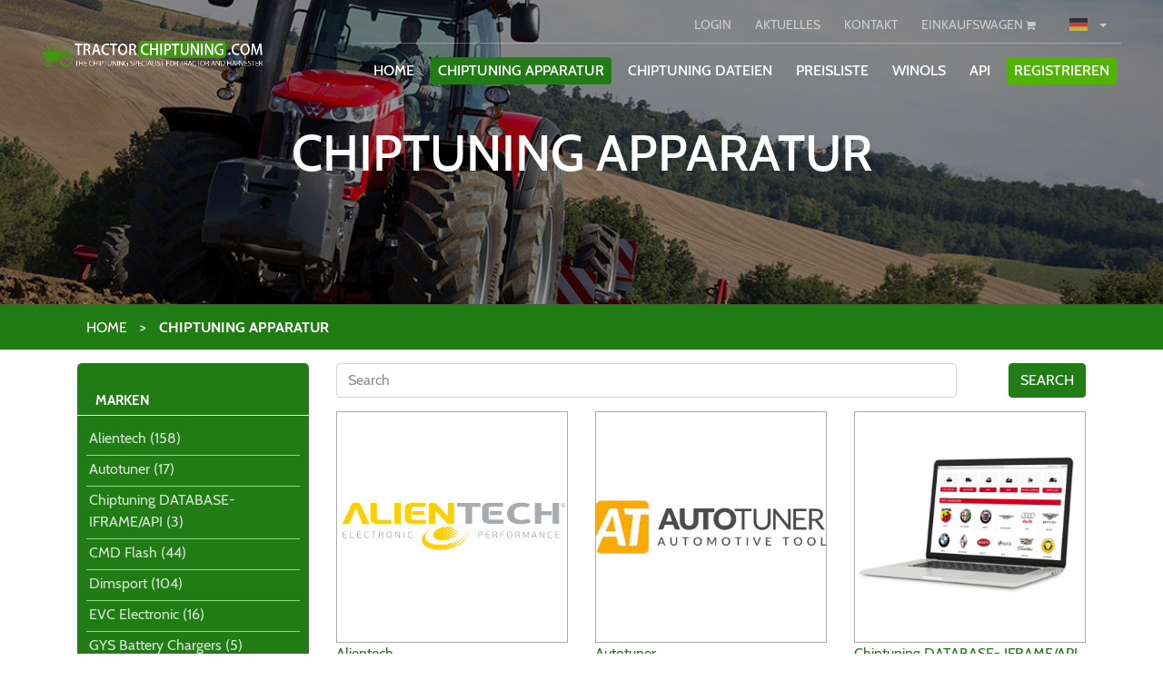

--- FILE ---
content_type: text/html; charset=UTF-8
request_url: https://tractorchiptuning.com/de/chiptuning-tools
body_size: 13251
content:
<!DOCTYPE html>
<html lang="de">
<head>
    <meta charset="utf-8">
    <meta name="viewport" content="width=device-width, initial-scale=1.0">
    <meta name="google-site-verification" content="LXCwVv88ONW3KUXCq6LkMrrcBu0NPqzT1_ZQFlJJUao" />

<!-- CSRF Token -->
    <meta name="csrf-token" content="jQO5UDFOsVg9atbxBbXHsdj5LAC1SYhNh5GbELqM">

            <meta name="description" content="Ob Sie ein Auto, einen Lieferwagen, Lastkraftwagen oder einen Traktor haben – wir haben alle erforderliche Apparatur und Software die Sie benötigen, um Ihren Motor selber zu optimieren. |">
        
        <meta name="keywords" content="Instrumente, Applikationen, Apparatur, Hilfsmittel, chiptunen, tunen, Lieferant, Mechanismen, Apparate">
        <meta name="author" content="CL Web">
    <meta http-equiv="X-UA-Compatible" content="IE=edge">  <!-- IE compatible mode IE 7,8, -->
    <meta name="yandex-verification" content="ae00f311f0eb6cae">
    <meta property="og:url" content="https://tractorchiptuning.com/de/chiptuning-tools">
    
    
    
    <link rel="apple-touch-icon" sizes="180x180" href="https://tractorchiptuning.com/_tracicons/apple-touch-icon.png">
    <link rel="icon" type="image/png" href="https://tractorchiptuning.com/_tracicons/favicon-32x32.png" sizes="32x32">
    <link rel="icon" type="image/png" href="https://tractorchiptuning.com/_tracicons/favicon-16x16.png" sizes="16x16">
    <link rel="manifest" href="https://tractorchiptuning.com/_tracicons/manifest.json">
    <link rel="mask-icon" href="https://tractorchiptuning.com/_tracicons/safari-pinned-tab.svg" color="#5bbad5">
    <link rel="shortcut icon" href="https://tractorchiptuning.com/_tracicons/favicon.ico">
    <meta name="msapplication-config" content="https://tractorchiptuning.com/_tracicons/browserconfig.xml">
    <meta name="theme-color" content="#ffffff">
            <link rel="alternate"
              href="https://tractorchiptuning.com/en/chiptuning-tools"
              hreflang="en-US"/>
            <link rel="alternate"
              href="https://tractorchiptuning.com/fr/chiptuning-tools"
              hreflang="fr-FR"/>
            <link rel="alternate"
              href="https://tractorchiptuning.com/nl/chiptuning-tools"
              hreflang="nl-NL"/>
            <link rel="alternate"
              href="https://tractorchiptuning.com/de/chiptuning-tools"
              hreflang="de-DE"/>
        <meta name="google-site-verification" content="XKb7r3x3Ejbi-Ar4AF-ypp4-WtUHmxZyFU2T-P3oYEw" />

    <!-- datalayer-->
<script>
    window.dataLayer = window.dataLayer || [];

    dataLayer.push(
        {
            funnel_flags: {
                authentication: {
                    visited_login_form: 0,
                    logged_in: 0,
                    visited_registration_form: 0,
                    registered: 0
                },
                credit_purchase: {
                    visited_buy_credits_page: 0,
                    added_credits_to_cart: 0,
                    visited_credit_payment_method_page: 0,
                    credit_purchase_complete: 0,
                },
                product_purchase: {
                    visited_product_overview: 1,
                    visited_product_page: 0,
                    added_product_to_cart: 0,
                    viewed_cart: 0,
                    viewed_cart_step_2: 0,
                    viewed_cart_step_3: 0,
                    product_purchase_complete: 0,
                },
                newsletter: {
                    subscribed_to_newsletter: 0,
                }
            }
        }
    )

    
    
            dataLayer.push({"event":"visitedProductOverview"});

            </script>
<!-- datalayer end-->

    
    <script src="https://tractorchiptuning.com/js/home.js"></script>
    <title>Chiptuning Apparatur 
        |
        Tractor Chiptuning</title>

            <script>
            (function(i,s,o,g,r,a,m){i['GoogleAnalyticsObject']=r;i[r]=i[r]||function(){   (i[r].q=i[r].q||[]).push(arguments)},i[r].l=1*new Date();a=s.createElement(o),   m=s.getElementsByTagName(o)[0];a.async=1;a.src=g;m.parentNode.insertBefore(a,m)   })(window,document,'script','https://www.google-analytics.com/analytics.js','ga');    ga('create', 'UA-79989966-9', 'auto');   ga('send', 'pageview');
        </script>
            


<!-- custom csss-->
    
    <link rel="stylesheet" type="text/css" href="https://tractorchiptuning.com/style/extraStyle.min.css?rev=1769222486"/>
    

    
    
    
    
    
    
    

    
    

    

    <style>
        .site-color-border {
            border-color: #217c16
        }

        .site-color-text {
            color: #217c16                       !important;
        }

        .btn-white:hover {
            background-color: #217c16;
        }

        a {
            color: #217c16;
        }

        a.active {
            background-color: #217c16;
        }

        .site-color {
            background-color: #217c16                       !important;
        }

        a.btn:hover {
            background-color: #217c16;
            color: white;
        }

        .widget-content ul li {
            list-style-image: url("https://tractorchiptuning.com/_trac/ul_li.png");
        }

        .btn-danger {
            background-color: #217c16;
            border-color: #217c16;
            color: #fff;
        }

        .icon-container, .head-item-content, .recent-update .recent, .widget, .navbar-toggle, .navbar-toggle .icon-bar, .navbar .active {
            border-color: #217c16;
        }

        .btn-primary:hover {
            background-color: #217c16;
            border-color: #217c16;
        }

        .header_1, .header_2, .header_3 {
            background-image: url(https://tractorchiptuning.com/_trac/1.png);
        }

        .start-img {
        



        }

        .video:not(.noAfter):after, .project-video:not(.noAfter):after {
            background-image: url("https://tractorchiptuning.com/style/play-button.png");
        }

        .steps > .title > .number {
            color: #217c16;
        }

        .help-image {
            background-image: url("https://tractorchiptuning.com/style/contact.png");
        }
        .site-color-shadow {
            box-shadow: 0 3px 3px 3px #217c16;
        }
        .site-color-border {
            border-color: #217c16 !important;
        }
        .site-color-checkbox {
            border-color: #217c16 !important;
        }
        .site-color-checkbox:checked {
            background-color: #217c16 !important;
        }
        .home-pricelist-container .pricelist-credit-overview-holder .tuning-type-holder .tuning-type-title .type-title .type-checkbox input[type="checkbox"]:checked {
            background-color: #217c16


        }

        .home-pricelist-container .pricelist-credit-overview-holder .tuning-type-dropdown-holder .tuning-type-title .type-title .type-checkbox input[type="checkbox"]:checked {
            background-color: #217c16


        }
    </style>

    
</head>
<body>

            <div class="md-hidden mobile-nav-top site-color">
    <div class="row">
        <div class="col-3">
            <a class="mobile-top-nav-item "
               href="https://tractorchiptuning.com/de/login">LOGIN</a>
        </div>
        <div id="register" class="col-3 green">
            <a class=""
               href="https://tractorchiptuning.com/de/register">REGISTRIEREN</a>
        </div>
        <div class="col-6">
            <a class=""
               href="https://tractorchiptuning.com/de/cart">
                EINKAUFSWAGEN
                <i class="fa fa-shopping-cart white-text" aria-hidden="true"></i>
            </a>

            <div class="drop_landen dropdown">
                <a class="btn btn-secondary btn-sm dropdown-toggle" type="button"
                   id="dropdownToggle"
                   data-toggle="dropdown" aria-haspopup="true" aria-expanded="false">
                    <span class='de active'></span>
                </a>
                <div class="dropdown-menu" aria-labelledby="dropdownToggle">
                                            <a class="land dropdown-item"
                           href="https://tractorchiptuning.com/en/chiptuning-tools"><span
                                    class='land-icon en'></span> <span
                                    class="land-text"> en</span>
                        </a>
                                            <a class="land dropdown-item"
                           href="https://tractorchiptuning.com/fr/chiptuning-tools"><span
                                    class='land-icon fr'></span> <span
                                    class="land-text"> fr</span>
                        </a>
                                            <a class="land dropdown-item"
                           href="https://tractorchiptuning.com/nl/chiptuning-tools"><span
                                    class='land-icon nl'></span> <span
                                    class="land-text"> nl</span>
                        </a>
                                            <a class="land dropdown-item"
                           href="https://tractorchiptuning.com/de/chiptuning-tools"><span
                                    class='land-icon de'></span> <span
                                    class="land-text"> de</span>
                        </a>
                                    </div>
            </div>
        </div>
    </div>
</div>

<div id="app" class="container-fluid  menu-container" style="padding-left:0px;padding-right: 0px;">
    <div class="navbar-holder">
        <nav class="navbar navbar-expand-lg navbar-light bg-faded navbar-custom-style bg-transparent">
            <div class="container-fluid" style="position: relative">
                <div class="col-12 col-md-3">
                    <a class="navbar-brand navbar-brand-mobile" href="https://tractorchiptuning.com/de">
                                                    <img class="logo img-fluid "
                                 src="https://tractorchiptuning.com/_trac/logo-with.png">
                                            </a>

                </div>
                <button class="navbar-toggler site-color">
                    <span class="navbar-toggler-icon"></span>
                    <span class="mobile-menu-name">MENU</span>
                </button>

                <div class="mobile-nav-toggler site-color">
                    <span class="navbar-toggler-icon"></span>
                </div>
                <div class="col-12 col-md-9">
                    <div id="navbarSupportedContent2" class="nav-bar-2">

                        <ul class="navbar-nav mr-auto" style="flex-direction: inherit; height: 50px;">
                                                            <li class="xs-hidden nav-item login-item account-item">
                                    <a class="login-button  btn btn-secondary btn-sm "
                                       href="https://tractorchiptuning.com/de/login">LOGIN</a>
                                </li>
                            
                                                        <li class="xs-hidden nav-item">
                                <a class="btn btn-secondary btn-sm "
                                   href="https://tractorchiptuning.com/de/chiptuning-news">AKTUELLES</a>
                            </li>

                            
                            <li class="xs-hidden nav-item contact-item account-item">
                                <a class="btn btn-secondary btn-sm "
                                   href="https://tractorchiptuning.com/de/contact">KONTAKT</a>
                            </li>
                            <li class="xs-hiddenavbar-brand-mobilen nav-item cart-item account-item">
                                <a class="cart-button btn btn-secondary btn-sm "
                                   href="https://tractorchiptuning.com/de/cart">
                                    EINKAUFSWAGEN <i
                                            class="fa fa-shopping-cart"
                                            aria-hidden="true"></i>
                                </a>
                            </li>
                        <!--
                            <li class="xs-hidden nav-item country-item account-item">
                                <div class="drop_landen dropdown">
                                    <a class="btn btn-secondary btn-sm dropdown-toggle" type="button"
                                       id="dropdownToggle"
                                       data-toggle="dropdown" aria-haspopup="true" aria-expanded="false">
                                        <span class='EUR active'>€</span>
                                    </a>
                                    <div class="dropdown-menu" aria-labelledby="dropdownToggle">
                                                                    <div>
                                <a class="land dropdown-item"
                                   href="https://tractorchiptuning.com/de/chiptuning-tools?currency=EUR"><span
                                                            class='land-icon €'></span> <span
                                                            class="land-text">€ - EUR</span>
                                                </a>
                                            </div>
                                                                    <div>
                                <a class="land dropdown-item"
                                   href="https://tractorchiptuning.com/de/chiptuning-tools?currency=GBP"><span
                                                            class='land-icon £'></span> <span
                                                            class="land-text">£ - GBP</span>
                                                </a>
                                            </div>
                                                                    <div>
                                <a class="land dropdown-item"
                                   href="https://tractorchiptuning.com/de/chiptuning-tools?currency=JPY"><span
                                                            class='land-icon ¥'></span> <span
                                                            class="land-text">¥ - JPY</span>
                                                </a>
                                            </div>
                                                                    <div>
                                <a class="land dropdown-item"
                                   href="https://tractorchiptuning.com/de/chiptuning-tools?currency=USD"><span
                                                            class='land-icon $'></span> <span
                                                            class="land-text">$ - USD</span>
                                                </a>
                                            </div>
                                                                    <div>
                                <a class="land dropdown-item"
                                   href="https://tractorchiptuning.com/de/chiptuning-tools?currency=HKD"><span
                                                            class='land-icon HK$'></span> <span
                                                            class="land-text">HK$ - HKD</span>
                                                </a>
                                            </div>
                                                                    <div>
                                <a class="land dropdown-item"
                                   href="https://tractorchiptuning.com/de/chiptuning-tools?currency=CAD"><span
                                                            class='land-icon $'></span> <span
                                                            class="land-text">$ - CAD</span>
                                                </a>
                                            </div>
                                                                        </div>
                            </div>
                        </li>-->
                            <li class="xs-hidden nav-item country-item account-item">
                                <div class="drop_landen dropdown">
                                    <a class="btn btn-secondary btn-sm dropdown-toggle" type="button"
                                       id="dropdownToggle"
                                       data-toggle="dropdown" aria-haspopup="true" aria-expanded="false">
                                        <span class='de active'></span>
                                    </a>
                                    <div class="dropdown-menu" aria-labelledby="dropdownToggle">
                                                                                    <div>
                                                <a class="land dropdown-item"
                                                   href="https://tractorchiptuning.com/en/chiptuning-tools"><span
                                                            class='land-icon en'></span> <span
                                                            class="land-text"> en</span>
                                                </a>
                                            </div>
                                                                                    <div>
                                                <a class="land dropdown-item"
                                                   href="https://tractorchiptuning.com/fr/chiptuning-tools"><span
                                                            class='land-icon fr'></span> <span
                                                            class="land-text"> fr</span>
                                                </a>
                                            </div>
                                                                                    <div>
                                                <a class="land dropdown-item"
                                                   href="https://tractorchiptuning.com/nl/chiptuning-tools"><span
                                                            class='land-icon nl'></span> <span
                                                            class="land-text"> nl</span>
                                                </a>
                                            </div>
                                                                                    <div>
                                                <a class="land dropdown-item"
                                                   href="https://tractorchiptuning.com/de/chiptuning-tools"><span
                                                            class='land-icon de'></span> <span
                                                            class="land-text"> de</span>
                                                </a>
                                            </div>
                                                                            </div>
                                </div>
                            </li>
                        </ul>
                    </div>
                    <div class="collapse navbar-collapse nav-bar-1" id="navbarSupportedContent">

                        <ul class="navbar-nav mr-auto">
                            <li class="nav-item ">
                                <div class="nav-item-content">
                                    
                                    <a class="nav-link btn-xs btn "
                                       href="https://tractorchiptuning.com/de">HOME</a>
                                </div>
                            </li>
                            <li class="nav-item">
                                <div class="nav-item-content">
                                    
                                    <a class="nav-link btn-xs btn  btn-danger "
                                       href="https://tractorchiptuning.com/de/chiptuning-tools">CHIPTUNING APPARATUR</a>
                                </div>
                            </li>
                            <li class="nav-item">
                                <div class="nav-item-content">
                                    
                                    <a class="nav-link btn-xs btn "
                                       href="https://tractorchiptuning.com/de/chiptuning-files">CHIPTUNING DATEIEN</a>
                                </div>
                            </li>
                                                            <li class="nav-item">
                                    <div class="nav-item-content">
                                        
                                        <a class="nav-link btn-xs btn "
                                           href="https://tractorchiptuning.com/de/pricelist"> Preisliste </a>
                                    </div>
                                </li>
                                                        <li class="nav-item">
                                <div class="nav-item-content">
                                    
                                    <a class="nav-link btn-xs btn "
                                       href="https://tractorchiptuning.com/de/winols"> WinOLS</a>
                                </div>
                            </li>
                            <li class="nav-item">
                                <div class="nav-item-content">
                                    
                                    <a class="nav-link btn-xs btn "
                                       href="https://tractorchiptuning.com/de/api">API</a>
                                </div>
                            </li>
                                                                                        <li class="nav-item account-item register-item">
                                    <div class="nav-item-content">
                                        
                                        <a class="nav-link btn-xs btn btn-success"
                                           href="https://tractorchiptuning.com/de/register">REGISTRIEREN</a>
                                    </div>
                                </li>
                                                        <li class="nav-icon user-icon" style="display: none">
                                <a class="icon-link" href="https://tractorchiptuning.com/de/login">
                                    <i class="fa fa-user"></i>
                                </a>
                            </li>
                            <li class="nav-icon cart-icon  "
                                style="display: none;">
                                                                <a class="icon-link" href="https://tractorchiptuning.com/de/cart">
                                    <i class="fa fa-shopping-cart"></i>
                                </a>
                            </li>
                        <!--<li class="nav-icon xs-hidden nav-item country-item account-item" style="display: none;">
                                <div class="drop_landen dropdown">
                                    <a class="btn btn-secondary btn-sm dropdown-toggle" type="button"
                                       id="dropdownToggle"
                                       data-toggle="dropdown" aria-haspopup="true" aria-expanded="false">
                                        <span class='EUR active'>€</span>
                                    </a>
                                    <div class="dropdown-menu" aria-labelledby="dropdownToggle">
                                        
                            <div>
                                <a class="land dropdown-item"
                                   href="https://tractorchiptuning.com/de/chiptuning-tools?currency=EUR"><span
                                                            class='land-icon €'></span> <span
                                                            class="land-text"> €</span>
                                                </a>
                                            </div>
                                        
                            <div>
                                <a class="land dropdown-item"
                                   href="https://tractorchiptuning.com/de/chiptuning-tools?currency=GBP"><span
                                                            class='land-icon £'></span> <span
                                                            class="land-text"> £</span>
                                                </a>
                                            </div>
                                        
                            <div>
                                <a class="land dropdown-item"
                                   href="https://tractorchiptuning.com/de/chiptuning-tools?currency=JPY"><span
                                                            class='land-icon ¥'></span> <span
                                                            class="land-text"> ¥</span>
                                                </a>
                                            </div>
                                        
                            <div>
                                <a class="land dropdown-item"
                                   href="https://tractorchiptuning.com/de/chiptuning-tools?currency=USD"><span
                                                            class='land-icon $'></span> <span
                                                            class="land-text"> $</span>
                                                </a>
                                            </div>
                                        
                            <div>
                                <a class="land dropdown-item"
                                   href="https://tractorchiptuning.com/de/chiptuning-tools?currency=HKD"><span
                                                            class='land-icon HK$'></span> <span
                                                            class="land-text"> HK$</span>
                                                </a>
                                            </div>
                                        
                            <div>
                                <a class="land dropdown-item"
                                   href="https://tractorchiptuning.com/de/chiptuning-tools?currency=CAD"><span
                                                            class='land-icon $'></span> <span
                                                            class="land-text"> $</span>
                                                </a>
                                            </div>
                                                                        </div>
                            </div>
                        </li>
-->
                            <li class="nav-icon xs-hidden nav-item country-item account-item" style="display: none;">
                                <div class="drop_landen dropdown">
                                    <a class="btn btn-secondary btn-sm dropdown-toggle" type="button"
                                       id="dropdownToggle"
                                       data-toggle="dropdown" aria-haspopup="true" aria-expanded="false">
                                        <span class='de active'></span>
                                    </a>
                                    <div class="dropdown-menu" aria-labelledby="dropdownToggle">
                                                                                    <div>
                                                <a class="land dropdown-item"
                                                   href="https://tractorchiptuning.com/en/chiptuning-tools"><span
                                                            class='land-icon en'></span> <span
                                                            class="land-text"> en</span>
                                                </a>
                                            </div>
                                                                                    <div>
                                                <a class="land dropdown-item"
                                                   href="https://tractorchiptuning.com/fr/chiptuning-tools"><span
                                                            class='land-icon fr'></span> <span
                                                            class="land-text"> fr</span>
                                                </a>
                                            </div>
                                                                                    <div>
                                                <a class="land dropdown-item"
                                                   href="https://tractorchiptuning.com/nl/chiptuning-tools"><span
                                                            class='land-icon nl'></span> <span
                                                            class="land-text"> nl</span>
                                                </a>
                                            </div>
                                                                                    <div>
                                                <a class="land dropdown-item"
                                                   href="https://tractorchiptuning.com/de/chiptuning-tools"><span
                                                            class='land-icon de'></span> <span
                                                            class="land-text"> de</span>
                                                </a>
                                            </div>
                                                                            </div>
                                </div>
                            </li>
                        </ul>
                    </div>
                </div>
            </div>
        </nav>

    </div>
</div>

    <div class="start-img-holder">
        <div class="start-img "
              style="max-height: 350px;" >

            <div class="tmp-img" id="tmp-img"
                 style="position: relative; width: 100vw;  max-height: 350px; ">
                <div class="d-block img-fluid static-slider-img  "
                     style="background-image: url('https://tractorchiptuning.com/_trac/1.png');
                             height:780px;
                             width: 100vw;
                                                  max-height: 350px;
                                                  "></div>
                <div class="tmp-overlay" style=" position: absolute;
                        top: 0;
                        left: 0;
                        right:0;
                        bottom:0;
                        display: block;
                                                        max-height: 350px;
                "></div>
            </div>

            <div class="home-slider" style="width: 0;">

            </div>

            <!-- Remove CSS when the video is added. -->
            <div class="header-info  container"
                 style="  text-align: center;  display: none">
                <div class="row">
                                                <div class="  col-12">
                                    
                                                                            <h1 class="page-title d-lg-block">CHIPTUNING APPARATUR </h1>
                                                                                                        </div>
                                <!-- Uncomment when the video is added -->
                                                        </div>
                </div>
            </div>
            <div class="blackOverlay ">
            </div>
                            <div class="sliderOverlay">
                </div>
                    </div>
    </div>
    <script>
    var slider = $('.home-slider'),
        mobile = window.innerWidth < 500,
        url = "https://tractorchiptuning.com/de/home_slider",
        switchType = mobile,
        route = "product.index",
        tmpImg = $('.tmp-img'),
        loaded = 0,
        routeName = 'product.index';
    // console.log(route);
    //
    function infoHeight() {
        var headerInfo = $('.header-info'),
            height = $(window).height(),
            searchHeight = $('.search-repeat').height(),
            calculatedHeight = 0;

        if (($(window).width() > 486) && ($(window).width() < 586)) {
            calculatedHeight = 400;
//$('h3').html($(window).width());
        } else if (($(window).width() > 586) && ($(window).width() < 750)) {
            calculatedHeight = 450;
// $('h3').html($(window).width());
        } else if (($(window).width() > 750) && ($(window).width() < 850)) {
            calculatedHeight = 560;
// $('h3').html($(window).width());
        } else if ($(window).width() > 486) {
            calculatedHeight = height - searchHeight;
            if ($(window).width() < 996) {
                calculatedHeight = calculatedHeight + searchHeight - 140;
            }
            if ($(window).height() > 1050) {
                calculatedHeight = 600;
            }
            if ($(window).height() < 710) {
                calculatedHeight = 600;
            }
        } else {
            calculatedHeight = 350
        }
        if ($(window).width() < 996) {
            if (loaded === 0) {
                $(headerInfo).css('margin-top', -calculatedHeight - 730);
                $(headerInfo).delay(1500).fadeIn(400);
            } else {
                $(headerInfo).css('margin-top', -calculatedHeight + 50);
            }
        } else {
            if (routeName == 'home') {
                if (loaded === 0) {
                    $(headerInfo).css('margin-top', -calculatedHeight - 581);
                    $(headerInfo).delay(1500).fadeIn(400);
                } else {
                    $(headerInfo).css('margin-top', -calculatedHeight + 200);
                }
            } else {
                $(headerInfo).css('margin-top', 0);
                $(headerInfo).css('display', 'block');
            }
        }

    }


    infoHeight();

    $.ajaxSetup({
        headers: {
            'X-CSRF-TOKEN': $('meta[name="csrf-token"]').attr('content')
        }
    });

    $(document).ready(function () {
        $(window).resize(function () {
            homeSlider();
            infoHeight();
        });
        homeSlider();
    });


    function homeSlider() {
        mobile = window.innerWidth < 500;

        if (mobile === switchType) {
            switchType = !switchType;
            posting = $.post(url, {
                mobile: mobile
            });
            posting.done(function (data) {

                slider.html(data);

            });

        }

        if (mobile === false) {
            $('#carouselControls').carousel();
            $('.carousel').on('slide.bs.carousel', function () {
                $(this).carousel('pause');
                slider.css('width', '100vw');
                $(tmpImg).css('display', 'none');
                $(this).carousel('cycle');
                infoHeight();
            });
            $('.carousel').on('slide.bs.carousel', function () {
                loaded = 1;
                infoHeight();
            });
        } else {

            if ($(window).width() >= 488) {
                $('.header-info').css('margin-top', -730);
            } else if ($(window).width() < 488) {
                $('.header-info').css('margin-top', -350 - 730);
            } else if ($(window).width() < 486) {
                $('.header-info').css('margin-top', -350 - 730);
            }

        }

    }
</script>
    
    <div class="container" style='padding-top:0px;'>
        <div class='clear'></div>

        <!-- Main component for a primary error messages -->
                    </div>


    <div class="container-fluid site-color product-breadcrumbs search-repeat">
        <div class="breadcrumbs container">
    <a class="bread" href="https://tractorchiptuning.com"> HOME </a>
                        > <a class="bread site-color-text bold" title="Chiptuning Apparatur" href='https://tractorchiptuning.com/de/chiptuning-tools'>CHIPTUNING APPARATUR</a>
                <hr>
</div>    </div>

    <div class='clear' style='height:15px;'></div>

    <div class='default-container'>
        <div class="container container-products">


            <div class='row'>

                <div class="col-sm-4 col-lg-3 white-text products-menu">
    <div class="site-color white-text">
        
        <form method="GET" action="https://tractorchiptuning.com/de/chiptuning-tools-result" accept-charset="UTF-8" class="filtersearch_form">

                
    <!-- main -->
        <div class="title">
                                                Marken
                                        <i class="fa fa-plus" data-cat="brand"></i>
        </div>
        <div class="product-title-border">
        </div>
        <ul class="brand">
                                                <li>
                        <a class="white-text" href="https://tractorchiptuning.com/de/chiptuning-tools/alientech"
                           title="Alientech CHIPTUNING APPARATUR ">Alientech
                            (158)</a>
                    </li>
                    <div class="border-bottom">
                    </div>
                                                                <li>
                        <a class="white-text" href="https://tractorchiptuning.com/de/chiptuning-tools/autotuner"
                           title="Autotuner CHIPTUNING APPARATUR ">Autotuner
                            (17)</a>
                    </li>
                    <div class="border-bottom">
                    </div>
                                                                <li>
                        <a class="white-text" href="https://tractorchiptuning.com/de/chiptuning-tools/chiptuning-database---iframe-api"
                           title="Chiptuning DATABASE-  IFRAME/API CHIPTUNING APPARATUR ">Chiptuning DATABASE-  IFRAME/API
                            (3)</a>
                    </li>
                    <div class="border-bottom">
                    </div>
                                                                <li>
                        <a class="white-text" href="https://tractorchiptuning.com/de/chiptuning-tools/cmd-flash"
                           title="CMD Flash CHIPTUNING APPARATUR ">CMD Flash
                            (44)</a>
                    </li>
                    <div class="border-bottom">
                    </div>
                                                                <li>
                        <a class="white-text" href="https://tractorchiptuning.com/de/chiptuning-tools/dimsport"
                           title="Dimsport CHIPTUNING APPARATUR ">Dimsport
                            (104)</a>
                    </li>
                    <div class="border-bottom">
                    </div>
                                                                <li>
                        <a class="white-text" href="https://tractorchiptuning.com/de/chiptuning-tools/evc-electronic"
                           title="EVC Electronic  CHIPTUNING APPARATUR ">EVC Electronic 
                            (16)</a>
                    </li>
                    <div class="border-bottom">
                    </div>
                                                                <li>
                        <a class="white-text" href="https://tractorchiptuning.com/de/chiptuning-tools/gys-battery-chargers"
                           title="GYS Battery Chargers CHIPTUNING APPARATUR ">GYS Battery Chargers
                            (5)</a>
                    </li>
                    <div class="border-bottom">
                    </div>
                                                                <li>
                        <a class="white-text" href="https://tractorchiptuning.com/de/chiptuning-tools/magic-motorsport"
                           title="Magic Motorsport CHIPTUNING APPARATUR ">Magic Motorsport
                            (83)</a>
                    </li>
                    <div class="border-bottom">
                    </div>
                                    </ul>

                                                        <div class="title">Produkte <i class="fa fa-plus"
                                                                            data-cat="type"></i></div>
                    <div class="product-title-border">
                    </div>
                    <ul class="type">
                                                                                                                                                <li>
                                        <input class="filtersearch" name="filters[type][]" type="checkbox" value="17">
                                        <span class="white-text filters-name filters-name-17">Slave Tools
                                            (10)
                                        </span>
                                    </li>
                                    <div class="border-bottom">
                                    </div>
                                                                                                                                <li>
                                        <input class="filtersearch" name="filters[type][]" type="checkbox" value="16">
                                        <span class="white-text filters-name filters-name-16">Master Tools
                                            (9)
                                        </span>
                                    </li>
                                    <div class="border-bottom">
                                    </div>
                                                                                                                                <li>
                                        <input class="filtersearch" name="filters[type][]" type="checkbox" value="5">
                                        <span class="white-text filters-name filters-name-5">Accessories
                                            (59)
                                        </span>
                                    </li>
                                    <div class="border-bottom">
                                    </div>
                                                                                                                                <li>
                                        <input class="filtersearch" name="filters[type][]" type="checkbox" value="8">
                                        <span class="white-text filters-name filters-name-8">Adapters
                                            (110)
                                        </span>
                                    </li>
                                    <div class="border-bottom">
                                    </div>
                                                                                                                                                                                            <li>
                                        <input class="filtersearch" name="filters[type][]" type="checkbox" value="7">
                                        <span class="white-text filters-name filters-name-7">Cables
                                            (58)
                                        </span>
                                    </li>
                                    <div class="border-bottom">
                                    </div>
                                                                                                                                <li>
                                        <input class="filtersearch" name="filters[type][]" type="checkbox" value="9">
                                        <span class="white-text filters-name filters-name-9">Cables - Bike
                                            (15)
                                        </span>
                                    </li>
                                    <div class="border-bottom">
                                    </div>
                                                                                                                                <li>
                                        <input class="filtersearch" name="filters[type][]" type="checkbox" value="10">
                                        <span class="white-text filters-name filters-name-10">Cables - Car
                                            (32)
                                        </span>
                                    </li>
                                    <div class="border-bottom">
                                    </div>
                                                                                                                                <li>
                                        <input class="filtersearch" name="filters[type][]" type="checkbox" value="11">
                                        <span class="white-text filters-name filters-name-11">Cables - Tractor
                                            (28)
                                        </span>
                                    </li>
                                    <div class="border-bottom">
                                    </div>
                                                                                                                                <li>
                                        <input class="filtersearch" name="filters[type][]" type="checkbox" value="12">
                                        <span class="white-text filters-name filters-name-12">Cables - Truck
                                            (38)
                                        </span>
                                    </li>
                                    <div class="border-bottom">
                                    </div>
                                                                                                                                <li>
                                        <input class="filtersearch" name="filters[type][]" type="checkbox" value="19">
                                        <span class="white-text filters-name filters-name-19">Protocol Master
                                            (8)
                                        </span>
                                    </li>
                                    <div class="border-bottom">
                                    </div>
                                                                                                                                <li>
                                        <input class="filtersearch" name="filters[type][]" type="checkbox" value="18">
                                        <span class="white-text filters-name filters-name-18">Protocol Slave
                                            (7)
                                        </span>
                                    </li>
                                    <div class="border-bottom">
                                    </div>
                                                                                                                                <li>
                                        <input class="filtersearch" name="filters[type][]" type="checkbox" value="6">
                                        <span class="white-text filters-name filters-name-6">Services and fees
                                            (41)
                                        </span>
                                    </li>
                                    <div class="border-bottom">
                                    </div>
                                                                                                                                <li>
                                        <input class="filtersearch" name="filters[type][]" type="checkbox" value="14">
                                        <span class="white-text filters-name filters-name-14">Tool Plug-ins
                                            (13)
                                        </span>
                                    </li>
                                    <div class="border-bottom">
                                    </div>
                                                                                                                                <li>
                                        <input class="filtersearch" name="filters[type][]" type="checkbox" value="22">
                                        <span class="white-text filters-name filters-name-22">Yearly subscription fees
                                            (13)
                                        </span>
                                    </li>
                                    <div class="border-bottom">
                                    </div>
                                                                                </ul>
                                <div class="mobile-sort">
                    <div class="title xs-hidden"> Reihenfolge </div>
                    <ul>
                        <li style="border-bottom: 0px;">
                            <select class=" filtersearch form-control selectbox" name="filters[order]"><option value="price_asc">Preis A-Z</option><option value="price_desc">Preis Z-A</option><option value="name_asc">Name A-Z</option><option value="name_desc">Name A-Z</option></select>
                        </li>
                    </ul>
                </div>
                            </form>
        </div>
    </div>

                <div class="col-md-8 col-lg-9 results">
                                            <div class="row">
    <div class="col-10">
        <input placeholder="Search" class="form-control" name="search" type="text">
    </div>
    <div class="col-2">
        <input class="btn btn-danger pull-right" type="submit" value="Search">
    </div>
</div>
<div class="row">
            <div class="col-md-4 col-xs-12 brand_show">
            <a href='https://tractorchiptuning.com/de/chiptuning-tools/alientech' id="alientech">
                <div class="block">
                  <!--https://tractorchiptuning.com/de/image/brands/20211125_alientech.jpg-->
                    <div style="background-position: center; max-width:100%;height:100%;background-repeat: no-repeat; background-size: contain;display:block;
                            background-image:url('https://tuning-file-storage.fra1.digitaloceanspaces.com/FILES/brands/20211125_alientech.jpg?X-Amz-Content-Sha256=UNSIGNED-PAYLOAD&amp;X-Amz-Algorithm=AWS4-HMAC-SHA256&amp;X-Amz-Credential=JNCVUUFFBED5HJ2HTQXH%2F20260124%2Ffra1%2Fs3%2Faws4_request&amp;X-Amz-Date=20260124T024126Z&amp;X-Amz-SignedHeaders=host&amp;X-Amz-Expires=518400&amp;X-Amz-Signature=b2939a8260e057479ddc61c7127dade491bd0e5799a6234d470952cc1b888c78');"></div>
                </div>
                <span class="xs-hidden">Alientech</span>
            </a>
            <div class="border-bottom"></div>
        </div>
            <div class="col-md-4 col-xs-12 brand_show">
            <a href='https://tractorchiptuning.com/de/chiptuning-tools/autotuner' id="autotuner">
                <div class="block">
                  <!--https://tractorchiptuning.com/de/image/brands/20220209_20211125_autotuner.jpg-->
                    <div style="background-position: center; max-width:100%;height:100%;background-repeat: no-repeat; background-size: contain;display:block;
                            background-image:url('https://tuning-file-storage.fra1.digitaloceanspaces.com/FILES/brands/20220209_20211125_autotuner.jpg?X-Amz-Content-Sha256=UNSIGNED-PAYLOAD&amp;X-Amz-Algorithm=AWS4-HMAC-SHA256&amp;X-Amz-Credential=JNCVUUFFBED5HJ2HTQXH%2F20260124%2Ffra1%2Fs3%2Faws4_request&amp;X-Amz-Date=20260124T024126Z&amp;X-Amz-SignedHeaders=host&amp;X-Amz-Expires=518400&amp;X-Amz-Signature=87fe09ed1e1108ddffe15606a00cef06941ed090446034d48ceb81378c6fe84c');"></div>
                </div>
                <span class="xs-hidden">Autotuner</span>
            </a>
            <div class="border-bottom"></div>
        </div>
            <div class="col-md-4 col-xs-12 brand_show">
            <a href='https://tractorchiptuning.com/de/chiptuning-tools/chiptuning-database---iframe-api' id="chiptuning-database---iframe-api">
                <div class="block">
                  <!--https://tractorchiptuning.com/de/image/brands/20200401_Laptop.png-->
                    <div style="background-position: center; max-width:100%;height:100%;background-repeat: no-repeat; background-size: contain;display:block;
                            background-image:url('https://tuning-file-storage.fra1.digitaloceanspaces.com/FILES/brands/20200401_Laptop.png?X-Amz-Content-Sha256=UNSIGNED-PAYLOAD&amp;X-Amz-Algorithm=AWS4-HMAC-SHA256&amp;X-Amz-Credential=JNCVUUFFBED5HJ2HTQXH%2F20260124%2Ffra1%2Fs3%2Faws4_request&amp;X-Amz-Date=20260124T024126Z&amp;X-Amz-SignedHeaders=host&amp;X-Amz-Expires=518400&amp;X-Amz-Signature=b990610a3060c362d196cdb3cb3c97f804d340a462162e60d2766776405da8cc');"></div>
                </div>
                <span class="xs-hidden">Chiptuning DATABASE-  IFRAME/API</span>
            </a>
            <div class="border-bottom"></div>
        </div>
            <div class="col-md-4 col-xs-12 brand_show">
            <a href='https://tractorchiptuning.com/de/chiptuning-tools/cmd-flash' id="cmd-flash">
                <div class="block">
                  <!--https://tractorchiptuning.com/de/image/brands/CMD.png-->
                    <div style="background-position: center; max-width:100%;height:100%;background-repeat: no-repeat; background-size: contain;display:block;
                            background-image:url('https://tuning-file-storage.fra1.digitaloceanspaces.com/FILES/brands/CMD.png?X-Amz-Content-Sha256=UNSIGNED-PAYLOAD&amp;X-Amz-Algorithm=AWS4-HMAC-SHA256&amp;X-Amz-Credential=JNCVUUFFBED5HJ2HTQXH%2F20260124%2Ffra1%2Fs3%2Faws4_request&amp;X-Amz-Date=20260124T024126Z&amp;X-Amz-SignedHeaders=host&amp;X-Amz-Expires=518400&amp;X-Amz-Signature=5d58e553ebfc335420067a89db07e78597dd36c04f40872cf1a9ff83dbe11ee9');"></div>
                </div>
                <span class="xs-hidden">CMD Flash</span>
            </a>
            <div class="border-bottom"></div>
        </div>
            <div class="col-md-4 col-xs-12 brand_show">
            <a href='https://tractorchiptuning.com/de/chiptuning-tools/dimsport' id="dimsport">
                <div class="block">
                  <!--https://tractorchiptuning.com/de/image/brands/20211125_Dimsport.jpg-->
                    <div style="background-position: center; max-width:100%;height:100%;background-repeat: no-repeat; background-size: contain;display:block;
                            background-image:url('https://tuning-file-storage.fra1.digitaloceanspaces.com/FILES/brands/20211125_Dimsport.jpg?X-Amz-Content-Sha256=UNSIGNED-PAYLOAD&amp;X-Amz-Algorithm=AWS4-HMAC-SHA256&amp;X-Amz-Credential=JNCVUUFFBED5HJ2HTQXH%2F20260124%2Ffra1%2Fs3%2Faws4_request&amp;X-Amz-Date=20260124T024126Z&amp;X-Amz-SignedHeaders=host&amp;X-Amz-Expires=518400&amp;X-Amz-Signature=f494fc906caf52d509c9a684e652ebc2212b7493a058494e75f7314b1e6bc6c8');"></div>
                </div>
                <span class="xs-hidden">Dimsport</span>
            </a>
            <div class="border-bottom"></div>
        </div>
            <div class="col-md-4 col-xs-12 brand_show">
            <a href='https://tractorchiptuning.com/de/chiptuning-tools/evc-electronic' id="evc-electronic">
                <div class="block">
                  <!--https://tractorchiptuning.com/de/image/brands/EVCtje.png-->
                    <div style="background-position: center; max-width:100%;height:100%;background-repeat: no-repeat; background-size: contain;display:block;
                            background-image:url('https://tuning-file-storage.fra1.digitaloceanspaces.com/FILES/brands/EVCtje.png?X-Amz-Content-Sha256=UNSIGNED-PAYLOAD&amp;X-Amz-Algorithm=AWS4-HMAC-SHA256&amp;X-Amz-Credential=JNCVUUFFBED5HJ2HTQXH%2F20260124%2Ffra1%2Fs3%2Faws4_request&amp;X-Amz-Date=20260124T024126Z&amp;X-Amz-SignedHeaders=host&amp;X-Amz-Expires=518400&amp;X-Amz-Signature=6124db07ccb0ae143963d278642c844cba67b495acae89717c44dcaf4e701d31');"></div>
                </div>
                <span class="xs-hidden">EVC Electronic </span>
            </a>
            <div class="border-bottom"></div>
        </div>
            <div class="col-md-4 col-xs-12 brand_show">
            <a href='https://tractorchiptuning.com/de/chiptuning-tools/gys-battery-chargers' id="gys-battery-chargers">
                <div class="block">
                  <!--https://tractorchiptuning.com/de/image/brands/20201123_GYS_logoColor_b_g.png-->
                    <div style="background-position: center; max-width:100%;height:100%;background-repeat: no-repeat; background-size: contain;display:block;
                            background-image:url('https://tuning-file-storage.fra1.digitaloceanspaces.com/FILES/brands/20201123_GYS_logoColor_b_g.png?X-Amz-Content-Sha256=UNSIGNED-PAYLOAD&amp;X-Amz-Algorithm=AWS4-HMAC-SHA256&amp;X-Amz-Credential=JNCVUUFFBED5HJ2HTQXH%2F20260124%2Ffra1%2Fs3%2Faws4_request&amp;X-Amz-Date=20260124T024126Z&amp;X-Amz-SignedHeaders=host&amp;X-Amz-Expires=518400&amp;X-Amz-Signature=22637fd459415f1c39eb916830f9d16356da314c6c25c402a73a06d0ba01fa5b');"></div>
                </div>
                <span class="xs-hidden">GYS Battery Chargers</span>
            </a>
            <div class="border-bottom"></div>
        </div>
            <div class="col-md-4 col-xs-12 brand_show">
            <a href='https://tractorchiptuning.com/de/chiptuning-tools/magic-motorsport' id="magic-motorsport">
                <div class="block">
                  <!--https://tractorchiptuning.com/de/image/brands/20211125_Magic_Motorsport.jpg-->
                    <div style="background-position: center; max-width:100%;height:100%;background-repeat: no-repeat; background-size: contain;display:block;
                            background-image:url('https://tuning-file-storage.fra1.digitaloceanspaces.com/FILES/brands/20211125_Magic_Motorsport.jpg?X-Amz-Content-Sha256=UNSIGNED-PAYLOAD&amp;X-Amz-Algorithm=AWS4-HMAC-SHA256&amp;X-Amz-Credential=JNCVUUFFBED5HJ2HTQXH%2F20260124%2Ffra1%2Fs3%2Faws4_request&amp;X-Amz-Date=20260124T024126Z&amp;X-Amz-SignedHeaders=host&amp;X-Amz-Expires=518400&amp;X-Amz-Signature=183b4e4830e7974d6e44e7fa2816fadd1187fe1921a4143f1af10cfa2c52c888');"></div>
                </div>
                <span class="xs-hidden">Magic Motorsport</span>
            </a>
            <div class="border-bottom"></div>
        </div>
    </div>

                                    </div>

                <div class='clear'></div>
                <div class="col-md-12 chiptuning-tools-text">
                                            <p>Ob Sie einen Traktor, Bagger, M&auml;hdrescher oder ein anderes Landwirtschaftsfahrzeug haben &ndash; wir haben alle erforderliche Apparatur und Software die Sie ben&ouml;tigen, um Ihren Motor selber zu optimieren.&nbsp;<br />
Mit dieser Apparatur k&ouml;nnen Sie die Original-ECU-Datei Ihres Traktors kopieren und auf unsere Website hochladen. Sobald wir Ihre Datei optimiert haben, k&ouml;nnen Sie diese wieder auf Ihren Traktor herunterladen &ndash; ein einfaches und schnelles Verfahren.&nbsp;</p>

<p>Wir verkaufen Apparatur von Alientech, DIMsport und CMD, unterst&uuml;tzen aber viele andere ECU-Chiptuning Aparatur und Software. &nbsp;<br />
&bull;&nbsp;&nbsp; &nbsp;Sollten Sie Fragen &uuml;ber unsere &nbsp;Traktor Chiptuning Apparatur haben, so nehmen bitte &uuml;ber <a href="/cdn-cgi/l/email-protection#f79e999198b783859694839885949f9e878382999e9990d994989a"><span class="__cf_email__" data-cfemail="84edeae2ebc4f0f6e5e7f0ebf6e7ecedf4f0f1eaedeae3aae7ebe9">[email&#160;protected]</span></a>&nbsp;Kontakt mit uns auf. Wir beraten Sie gern!</p>

                                    </div>
            </div>
        </div>
    </div>
    <div class="container-fluid site-color">
        <div class="register-container container">
		<h2>Möchten Sie unseren Newsletter empfangen? <b>Bleiben Sie auf dem Laufenden!</b></h2>
	<span>
	Erhalten Sie die neuesten Updates, Sonderangebote, Angebote und exklusiven Dateien.
	</span>

	<form method="POST" action="https://tractorchiptuning.com/de/subscribe/news/email" accept-charset="UTF-8" class="form-inline news-register-form row"><input name="_token" type="hidden" value="jQO5UDFOsVg9atbxBbXHsdj5LAC1SYhNh5GbELqM">
	<div class="col-md-3">
		<label class="sr-only" for="inlineFormInput">Name</label>
		<input placeholder="Ihr Name *" class="form-control" style="width:100%;margin-top:5px;" name="name" type="text">
	</div>
		<div class="col-md-3">
		<label class="sr-only" for="inlineFormInput">E-Mail-Adresse</label>
					<input placeholder="Ihre E-Mail-Adresse *" class="form-control" style="width:100%;margin-top:5px;" name="email" type="text">

			</div>
	<div class="col-md-3">
					<input class="btn btn-secondary" style="width:100%;margin-top:5px;" type="submit" value="REGISTRIEREN SIE SICH JETZT">
			</div>
	</form>
</div>    </div>

    <div class="car">
        <div class="container-fluid">
            <div class="step-container recent-container" >
    <div class="container mx-auto">
        <div class="col-md-12">
            <h2>
                Kürzlich
                <span class="site-color-text">
                    Bestellt
                </span>
            </h2>

            <h3 class="center-text explanation">
                Die folgenden Chiptuning Dateien wurden kürzlich heruntergeladen
            </h3>

            <br>
        </div>

        <div class='row recent-update'>
                                                <div class='col-sm-4 '>
                        <div class='recent'>
                            <b>Nur Optionen Landwirtschaft</b>

                            <br/>

                            Fendt -

                            <a href="https://tractorchiptuning.com/de/chiptuning-files/fendt/313-vario/fendt-313-vario-135-135hp">FENDT 313 VARIO 135 135HP</a><br/>

                            Geliefert am
                                                            23-01-2026
                                                    </div>
                    </div>
                                                                <div class='col-sm-4 '>
                        <div class='recent'>
                            <b>Nur Optionen Landwirtschaft</b>

                            <br/>

                            Fendt -

                            <a href="https://tractorchiptuning.com/de/chiptuning-files/fendt/828/fendt-828-280-280hp">FENDT 828 280 280HP</a><br/>

                            Geliefert am
                                                            23-01-2026
                                                    </div>
                    </div>
                                                                <div class='col-sm-4 '>
                        <div class='recent'>
                            <b>Landwirtschaft tuning (Stufe 1)</b>

                            <br/>

                            Case IH -

                            <a href="https://tractorchiptuning.com/de/chiptuning-files/case-ih/steiger-500-quadtrac/steiger-500-quadtrac-12-9l-500hp">STEIGER 500 Quadtrac 12.9L 500HP</a><br/>

                            Geliefert am
                                                            23-01-2026
                                                    </div>
                    </div>
                                                                <div class='col-sm-4  d-none d-sm-block '>
                        <div class='recent'>
                            <b>Nur Optionen Landwirtschaft</b>

                            <br/>

                            Fendt -

                            <a href="https://tractorchiptuning.com/de/chiptuning-files/fendt/716-vario/fendt-716-vario-6-1-cr-167hp">FENDT 716 VARIO 6.1 CR 167HP</a><br/>

                            Geliefert am
                                                            23-01-2026
                                                    </div>
                    </div>
                                                                <div class='col-sm-4  d-none d-sm-block '>
                        <div class='recent'>
                            <b>Landwirtschaft tuning (Stufe 1)</b>

                            <br/>

                            Case IH -

                            <a href="https://tractorchiptuning.com/de/chiptuning-files/case-ih/puma-cvx-cvx-ep-240/puma-cvx-cvx-ep-240-6-7l-237hp">PUMA CVX/CVX EP 240 6.7L 237HP</a><br/>

                            Geliefert am
                                                            23-01-2026
                                                    </div>
                    </div>
                                                                <div class='col-sm-4  d-none d-sm-block '>
                        <div class='recent'>
                            <b>Nur Optionen Landwirtschaft</b>

                            <br/>

                            John Deere -

                            <a href="https://tractorchiptuning.com/de/chiptuning-files/john-deere/6170r/john-deere-6170r-6-8-170hp">JOHN DEERE 6170R 6.8 170HP</a><br/>

                            Geliefert am
                                                            23-01-2026
                                                    </div>
                    </div>
                                                                <div class='col-sm-4  d-none d-sm-block '>
                        <div class='recent'>
                            <b>Nur Optionen Landwirtschaft</b>

                            <br/>

                            Fendt -

                            <a href="https://tractorchiptuning.com/de/chiptuning-files/fendt/936-vario/fendt-936-vario-7-1-cr-360hp">FENDT 936 VARIO 7.1 CR 360HP</a><br/>

                            Geliefert am
                                                            23-01-2026
                                                    </div>
                    </div>
                                                                <div class='col-sm-4  d-none d-sm-block '>
                        <div class='recent'>
                            <b>Nur Optionen Landwirtschaft</b>

                            <br/>

                            Fendt -

                            <a href="https://tractorchiptuning.com/de/chiptuning-files/fendt/724/fendt-724-237-237hp">FENDT 724 237 237HP</a><br/>

                            Geliefert am
                                                            23-01-2026
                                                    </div>
                    </div>
                                                                <div class='col-sm-4  d-none d-sm-block '>
                        <div class='recent'>
                            <b>Nur Optionen Landwirtschaft</b>

                            <br/>

                            John Deere -

                            <a href="https://tractorchiptuning.com/de/chiptuning-files/john-deere/series-6m-my2014-6155m/series-6m-my2014-6155m-6-8l-153hp-phoenix-l33">SERIES 6M MY2014 6155M 6.8L 15</a><br/>

                            Geliefert am
                                                            23-01-2026
                                                    </div>
                    </div>
                            
            <div class='clear' style='height:45px;'></div>
        </div>
    </div>
</div>
        </div>
    </div>

<div class="footer-brands">
    <div class="container mx-auto">
        <div class="row">
            <h4 class="col-md-10">
                Die beliebtesten Marken
            </h4>

            <a class="col-md-2 text-right" href="https://tractorchiptuning.com/de/chiptuning-files">
                Alle Marken anzeigen
            </a>
        </div>

        <div class="row">
                            <div class="col-6 col-sm-4 col-lg-1 no-pm">
                    <div class="brand-img">
                        <a href="https://tractorchiptuning.com/de/chiptuning-files/tractor-tuningfiles/afm-logman">
                            <img src="https://tuning-file-storage.fra1.digitaloceanspaces.com/FILES/brands/20180123125832_afm.png?X-Amz-Content-Sha256=UNSIGNED-PAYLOAD&amp;X-Amz-Algorithm=AWS4-HMAC-SHA256&amp;X-Amz-Credential=JNCVUUFFBED5HJ2HTQXH%2F20260124%2Ffra1%2Fs3%2Faws4_request&amp;X-Amz-Date=20260124T024126Z&amp;X-Amz-SignedHeaders=host&amp;X-Amz-Expires=518400&amp;X-Amz-Signature=167574c19a25ded28aebbb15fc181a207b5ca6ae2578b3158bc34f0a1477fb14">
                        </a>
                    </div>
                </div>
                            <div class="col-6 col-sm-4 col-lg-1 no-pm">
                    <div class="brand-img">
                        <a href="https://tractorchiptuning.com/de/chiptuning-files/tractor-tuningfiles/case-ih">
                            <img src="https://tuning-file-storage.fra1.digitaloceanspaces.com/FILES/brands/20180123160138_caseih_logo.png?X-Amz-Content-Sha256=UNSIGNED-PAYLOAD&amp;X-Amz-Algorithm=AWS4-HMAC-SHA256&amp;X-Amz-Credential=JNCVUUFFBED5HJ2HTQXH%2F20260124%2Ffra1%2Fs3%2Faws4_request&amp;X-Amz-Date=20260124T024126Z&amp;X-Amz-SignedHeaders=host&amp;X-Amz-Expires=518400&amp;X-Amz-Signature=9558f4d0c09550e2b2640fbefeb3fa6448fb636c37ec29d0fb48add37ba26d29">
                        </a>
                    </div>
                </div>
                            <div class="col-6 col-sm-4 col-lg-1 no-pm">
                    <div class="brand-img">
                        <a href="https://tractorchiptuning.com/de/chiptuning-files/tractor-tuningfiles/deutz-fahr">
                            <img src="https://tuning-file-storage.fra1.digitaloceanspaces.com/FILES/brands/20180123161426_deutz_fahr.png?X-Amz-Content-Sha256=UNSIGNED-PAYLOAD&amp;X-Amz-Algorithm=AWS4-HMAC-SHA256&amp;X-Amz-Credential=JNCVUUFFBED5HJ2HTQXH%2F20260124%2Ffra1%2Fs3%2Faws4_request&amp;X-Amz-Date=20260124T024126Z&amp;X-Amz-SignedHeaders=host&amp;X-Amz-Expires=518400&amp;X-Amz-Signature=36f1c3bdd906c0388049a62f9a0a94d9b813bcb335cabb9dc0980cd46a2aa883">
                        </a>
                    </div>
                </div>
                            <div class="col-6 col-sm-4 col-lg-1 no-pm">
                    <div class="brand-img">
                        <a href="https://tractorchiptuning.com/de/chiptuning-files/tractor-tuningfiles/john-deere">
                            <img src="https://tuning-file-storage.fra1.digitaloceanspaces.com/FILES/brands/20190404154714_logo_fst_devinitief_.jpg?X-Amz-Content-Sha256=UNSIGNED-PAYLOAD&amp;X-Amz-Algorithm=AWS4-HMAC-SHA256&amp;X-Amz-Credential=JNCVUUFFBED5HJ2HTQXH%2F20260124%2Ffra1%2Fs3%2Faws4_request&amp;X-Amz-Date=20260124T024126Z&amp;X-Amz-SignedHeaders=host&amp;X-Amz-Expires=518400&amp;X-Amz-Signature=5078f52d197d7597cda38568babb4500b643f1d86e70f108ff3ee6f11aa014f7">
                        </a>
                    </div>
                </div>
                            <div class="col-6 col-sm-4 col-lg-1 no-pm">
                    <div class="brand-img">
                        <a href="https://tractorchiptuning.com/de/chiptuning-files/tractor-tuningfiles/jcb">
                            <img src="https://tuning-file-storage.fra1.digitaloceanspaces.com/FILES/brands/20180123162432_jcb_agri.jpg?X-Amz-Content-Sha256=UNSIGNED-PAYLOAD&amp;X-Amz-Algorithm=AWS4-HMAC-SHA256&amp;X-Amz-Credential=JNCVUUFFBED5HJ2HTQXH%2F20260124%2Ffra1%2Fs3%2Faws4_request&amp;X-Amz-Date=20260124T024126Z&amp;X-Amz-SignedHeaders=host&amp;X-Amz-Expires=518400&amp;X-Amz-Signature=433a31821b4a7b6febd9a3375901eab037cf8bf55cea1ccd5eac9d09096240e5">
                        </a>
                    </div>
                </div>
                            <div class="col-6 col-sm-4 col-lg-1 no-pm">
                    <div class="brand-img">
                        <a href="https://tractorchiptuning.com/de/chiptuning-files/tractor-tuningfiles/lamborghini-tractor">
                            <img src="https://tuning-file-storage.fra1.digitaloceanspaces.com/FILES/brands/20180124134607_lamborghini_logo.png?X-Amz-Content-Sha256=UNSIGNED-PAYLOAD&amp;X-Amz-Algorithm=AWS4-HMAC-SHA256&amp;X-Amz-Credential=JNCVUUFFBED5HJ2HTQXH%2F20260124%2Ffra1%2Fs3%2Faws4_request&amp;X-Amz-Date=20260124T024126Z&amp;X-Amz-SignedHeaders=host&amp;X-Amz-Expires=518400&amp;X-Amz-Signature=7ad1c04e45469316cf014bf6f47ba4367e3e3e266c1c21349cb4d70570991acb">
                        </a>
                    </div>
                </div>
                            <div class="col-6 col-sm-4 col-lg-1 no-pm">
                    <div class="brand-img">
                        <a href="https://tractorchiptuning.com/de/chiptuning-files/tractor-tuningfiles/lindner">
                            <img src="https://tuning-file-storage.fra1.digitaloceanspaces.com/FILES/brands/20180125112753_lindner_logo_2017.jpg?X-Amz-Content-Sha256=UNSIGNED-PAYLOAD&amp;X-Amz-Algorithm=AWS4-HMAC-SHA256&amp;X-Amz-Credential=JNCVUUFFBED5HJ2HTQXH%2F20260124%2Ffra1%2Fs3%2Faws4_request&amp;X-Amz-Date=20260124T024126Z&amp;X-Amz-SignedHeaders=host&amp;X-Amz-Expires=518400&amp;X-Amz-Signature=17554447fb683b92650e22d70fade2f7c01126851e1dc8e7e4679ee38114dec9">
                        </a>
                    </div>
                </div>
                            <div class="col-6 col-sm-4 col-lg-1 no-pm">
                    <div class="brand-img">
                        <a href="https://tractorchiptuning.com/de/chiptuning-files/tractor-tuningfiles/massey-ferguson">
                            <img src="https://tuning-file-storage.fra1.digitaloceanspaces.com/FILES/brands/20180125113034_massey_ferguson_logo.png?X-Amz-Content-Sha256=UNSIGNED-PAYLOAD&amp;X-Amz-Algorithm=AWS4-HMAC-SHA256&amp;X-Amz-Credential=JNCVUUFFBED5HJ2HTQXH%2F20260124%2Ffra1%2Fs3%2Faws4_request&amp;X-Amz-Date=20260124T024126Z&amp;X-Amz-SignedHeaders=host&amp;X-Amz-Expires=518400&amp;X-Amz-Signature=4f9c6dc776ed515da3a936de390a77623230d853c03043a77c523e3196831b42">
                        </a>
                    </div>
                </div>
                            <div class="col-6 col-sm-4 col-lg-1 no-pm">
                    <div class="brand-img">
                        <a href="https://tractorchiptuning.com/de/chiptuning-files/tractor-tuningfiles/ponsse">
                            <img src="https://tuning-file-storage.fra1.digitaloceanspaces.com/FILES/brands/20180125120952_ponsse_logo.png?X-Amz-Content-Sha256=UNSIGNED-PAYLOAD&amp;X-Amz-Algorithm=AWS4-HMAC-SHA256&amp;X-Amz-Credential=JNCVUUFFBED5HJ2HTQXH%2F20260124%2Ffra1%2Fs3%2Faws4_request&amp;X-Amz-Date=20260124T024126Z&amp;X-Amz-SignedHeaders=host&amp;X-Amz-Expires=518400&amp;X-Amz-Signature=f01371bb5e4770494c519359c9e8d1825933fe0bc2ad85f4b4ba20487ba14d4e">
                        </a>
                    </div>
                </div>
                    </div>

        <div class="clearfix"></div>
    </div>
</div>

<div class="site-color footer-pages">
    <div class="container row mx-auto">
        <div class="col-sm-3">
            <h3>
                Menü
            </h3>

            <ul class="footer-ul">
                <li>
                    <a class="footer-link" href="https://tractorchiptuning.com/de">
                        Home
                    </a>
                </li>

                <li>
                    <a class="footer-link" href="https://tractorchiptuning.com/de/chiptuning-files">
                        Chiptuning Dateien
                    </a>
                </li>

                <li>
                    <a class="footer-link" href="https://tractorchiptuning.com/de/chiptuning-tools ">
                        Chiptuning Apparatur
                    </a>
                </li>

                <li>
                    <a class="footer-link" href="https://tractorchiptuning.com/de/pages/testbench ">
                        Prüfstand
                    </a>
                </li>

                <li>
                    <a class="footer-link" href="https://tractorchiptuning.com/de/contact ">
                        Kontakt
                    </a>
                </li>

                <li>
                    <a class="footer-link" href="https://tractorchiptuning.com/de/pages/about ">
                        Über uns
                    </a>
                </li>

                
                <li>
                    <a class="footer-link"
                       href="https://tractorchiptuning.com/de/winols ">
                        WinOLS
                    </a>
                </li>

                <li>
                    <a class="footer-link"
                       href="https://tractorchiptuning.com/de/pages/algemene_voorwaarde ">
                        Allgemeine Geschäftsbedingungen
                    </a>
                </li>
            </ul>
        </div>

        <div class="col-sm-3">
            <h3>
                Chiptuning Apparatur
            </h3>

            <ul class="footer-ul">
                                    <li>
                        <a class="footer-link" href="https://tractorchiptuning.com/de/chiptuning-tools/3">KTAG- SLAVE PACKAGE</a>
                    </li>
                                    <li>
                        <a class="footer-link" href="https://tractorchiptuning.com/de/chiptuning-tools/4">CMD Flash Slave Full</a>
                    </li>
                                    <li>
                        <a class="footer-link" href="https://tractorchiptuning.com/de/chiptuning-tools/6">New Genius SLAVE TOOL</a>
                    </li>
                                    <li>
                        <a class="footer-link" href="https://tractorchiptuning.com/de/chiptuning-tools/10">NEW TRASDATA SLAVE TOOL</a>
                    </li>
                                    <li>
                        <a class="footer-link" href="https://tractorchiptuning.com/de/chiptuning-tools/11">New Trasdata Position Frame Adapter KIT CAR/LCV</a>
                    </li>
                                    <li>
                        <a class="footer-link" href="https://tractorchiptuning.com/de/chiptuning-tools/16">New Genius Car, Bike and LCV OBD protocol kit SLAVE</a>
                    </li>
                            </ul>
        </div>

        <div class="col-sm-6">
            <h3>
                Chiptuning Dateien
            </h3>

            <div class="clearfix"></div>

            <div class="col-md-6 float-left no-padding">
                <ul class="footer-ul">
                                            <li>
                            <a class="footer-link" href="https://tractorchiptuning.com/de/chiptuning-files/tractor-tuningfiles/eco-log">
                                Tuning-Datei Eco Log
                            </a>
                        </li>
                                            <li>
                            <a class="footer-link" href="https://tractorchiptuning.com/de/chiptuning-files/tractor-tuningfiles/landini">
                                Tuning-Datei Landini
                            </a>
                        </li>
                                            <li>
                            <a class="footer-link" href="https://tractorchiptuning.com/de/chiptuning-files/tractor-tuningfiles/john-deere">
                                Tuning-Datei John Deere
                            </a>
                        </li>
                                            <li>
                            <a class="footer-link" href="https://tractorchiptuning.com/de/chiptuning-files/tractor-tuningfiles/kotschenreuther">
                                Tuning-Datei Kotschenreuther
                            </a>
                        </li>
                                            <li>
                            <a class="footer-link" href="https://tractorchiptuning.com/de/chiptuning-files/tractor-tuningfiles/case-ih">
                                Tuning-Datei Case IH
                            </a>
                        </li>
                                            <li>
                            <a class="footer-link" href="https://tractorchiptuning.com/de/chiptuning-files/tractor-tuningfiles/belarus">
                                Tuning-Datei Belarus
                            </a>
                        </li>
                                            <li>
                            <a class="footer-link" href="https://tractorchiptuning.com/de/chiptuning-files/tractor-tuningfiles/lamborghini-tractor">
                                Tuning-Datei Lamborghini Tractor
                            </a>
                        </li>
                                            <li>
                            <a class="footer-link" href="https://tractorchiptuning.com/de/chiptuning-files/tractor-tuningfiles/lindner">
                                Tuning-Datei mass
                            </a>
                        </li>
                                    </ul>
            </div>

            <div class="col-md-6 float-left no-padding">
                <ul class="footer-ul">
                                            <li>
                            <a class="footer-link" href="https://tractorchiptuning.com/de/chiptuning-files/tractor-tuningfiles/fendt">
                                Tuning-Datei Fendt
                            </a>
                        </li>
                                            <li>
                            <a class="footer-link" href="https://tractorchiptuning.com/de/chiptuning-files/tractor-tuningfiles/jcb">
                                Tuning-Datei JCB
                            </a>
                        </li>
                                            <li>
                            <a class="footer-link" href="https://tractorchiptuning.com/de/chiptuning-files/tractor-tuningfiles/mc-cormick">
                                Tuning-Datei Mc Cormick
                            </a>
                        </li>
                                            <li>
                            <a class="footer-link" href="https://tractorchiptuning.com/de/chiptuning-files/tractor-tuningfiles/massey-ferguson">
                                Tuning-Datei Massey Ferguson
                            </a>
                        </li>
                                            <li>
                            <a class="footer-link" href="https://tractorchiptuning.com/de/chiptuning-files/tractor-tuningfiles/valtra">
                                Tuning-Datei Valtra
                            </a>
                        </li>
                                            <li>
                            <a class="footer-link" href="https://tractorchiptuning.com/de/chiptuning-files/tractor-tuningfiles/agco">
                                Tuning-Datei Agco
                            </a>
                        </li>
                                            <li>
                            <a class="footer-link" href="https://tractorchiptuning.com/de/chiptuning-files/tractor-tuningfiles/valmet-komatsu-forest">
                                Tuning-Datei Valmet Komatsu Forest
                            </a>
                        </li>
                                            <li>
                            <a class="footer-link" href="https://tractorchiptuning.com/de/chiptuning-files/tractor-tuningfiles/ponsse">
                                Tuning-Datei Ponsse
                            </a>
                        </li>
                                    </ul>
            </div>
        </div>
    </div>

</div>

<div class="container">
    <div class="lower-footer">
        <div class="pull-left copyright">
            &copy; 2026 Tractor Chiptuning | Powered by:   <a href="http://ecosetting.com" target="_blank">ECO Setting</a> <br />
            <small>VAT : NL853273819B01</small>
        </div>

        <div class="pull-right">
            <img src="https://tractorchiptuning.com/style/paymentmethods_new.png" class="payment-methods" alt="Zahlungsmethoden "/>
        </div>
    </div>
</div>
<div class="cookie-container site-color-shadow" style="display: none;">
    <div class="container">
        <div class="row">
            <div class="col-12 col-md-3 col-sm-3">
                <div class="logo">
                                            <img src="https://tractorchiptuning.com/_trac/logo-black.png">
                    
                    <div class="clearfix"></div>
                </div>
                <div class="clearfix"></div>
            </div>
            <div class="col-12 col-md-9 col-sm-9">
                <h4>
                    This website uses cookies
                </h4>
                <div class="clearfix" style="height:10px;"></div>
            </div>
        </div>
        <div class="row">
            <div class="col-12 col-md-9 offset-md-3 offset-sm-3 col-sm-9">
                <p>
                    We use cookies to personalise content and ads, to provide social media features and to analyse our traffic. We also share information about your use of our site with our social media, advertising and analytics partners who may combine it with other information that you’ve provided to them or that they’ve collected from your use of their services. You consent to our cookies if you continue to use our website.
                </p>
            </div>
        </div>
        <div class="row">
            <div class="col-12 col-md-7 offset-md-3">
                <div class="options site-color-border">
                    <div class="row">
                        <div class="col-3 site-color-border"><input disabled checked class="site-color-checkbox" checked="checked" name="necessary" type="checkbox">
                            Necessary
                        </div>
                        <div class="col-3 site-color-border"><input class="site-color-checkbox" checked="checked" name="preferences" type="checkbox">
                            Preferences
                        </div>
                        <div class="col-3 site-color-border"><input class="site-color-checkbox" checked="checked" name="statistics" type="checkbox">
                            Statistics
                        </div>
                        <div class="col-3 site-color-border"><input class="site-color-checkbox" checked="checked" name="marketing" type="checkbox">
                            Marketing
                        </div>
                    </div>
                </div>
            </div>
            <div class="col-12 col-md-2">
                <div class="cookie-btn btn btn-danger">
                    OK
                </div>
            </div>
        </div>
    </div>
</div>
<style>
    .cookie-container{height:auto;}
</style>
<script data-cfasync="false" src="/cdn-cgi/scripts/5c5dd728/cloudflare-static/email-decode.min.js"></script><script>
    $(document).ready(function () {
        if (typeof Cookies.get('cookie') === 'undefined') {
            Cookies.set('cookie', {
                cookie: true,
                preferences: true,
                statistics: true,
                marketing: true
            });
        }
        if (Cookies.getJSON('cookie')['cookie'] == false) {
            $('.cookie-container').hide();
        }

        $('.cookie-btn').click(function () {
            let preferences = $('input[name="preferences"]').is(':checked'),
                statistics = $('input[name="statistics"]').is(':checked'),
                marketing = $('input[name="marketing"]').is(':checked');

            Cookies.set('cookie', {
                cookie: true,
                preferences: preferences,
                statistics: statistics,
                marketing: marketing
            });

            $('.cookie-container').hide();
            removeGACookies(statistics);
        });

        function removeGACookies(statistics) {
            if (!statistics) {
                Cookies.remove('_ga');
                Cookies.remove('_gat');
                Cookies.remove('_gid');
                Cookies.remove('collect');
            }
        }

        setTimeout(function () {
            removeGACookies(Cookies.getJSON('cookie')['statistics']);
        }, 3000);

    })
</script><script defer src="https://static.cloudflareinsights.com/beacon.min.js/vcd15cbe7772f49c399c6a5babf22c1241717689176015" integrity="sha512-ZpsOmlRQV6y907TI0dKBHq9Md29nnaEIPlkf84rnaERnq6zvWvPUqr2ft8M1aS28oN72PdrCzSjY4U6VaAw1EQ==" data-cf-beacon='{"version":"2024.11.0","token":"82efa773a2d446388fb103df1ea4f37e","r":1,"server_timing":{"name":{"cfCacheStatus":true,"cfEdge":true,"cfExtPri":true,"cfL4":true,"cfOrigin":true,"cfSpeedBrain":true},"location_startswith":null}}' crossorigin="anonymous"></script>
</body>


<!--[if lt IE 9]>
<script src="https://tractorchiptuning.com/bootstrap/assets/html5shiv.js"></script>
<script src="https://tractorchiptuning.com/bootstrap/assets/respond.min.js"></script>
<![endif]-->

<script type="text/javascript">
    var changingColors = false;
    var smallScreen = false;
    $(document).ready(function () {
        $('#alert-success').modal();
        $('#alert-error').modal();
        $('#alert-errors').modal();
    });

    $(document).on('click', function (e) {
        var $target = e.target;

        if ($($target).hasClass('fa-plus') || $($target).hasClass('fa-minus')) {
            var attr = $($target).attr('data-cat'),
                $ul = $('.' + attr);

            $($target).toggleClass('fa-plus');
            $($target).toggleClass('fa-minus');

        }

        if ($($target).hasClass('expand-news-text')) {
            var index = $($target).attr('data-index'),
                news = $("#news-" + index);
            news.find('.unlimited-news').show();
            news.find('.limited-news').hide();
            news.find('.expand-news-text').hide();
        }
    });

    if ($(window).width() < 992) {
        smallScreen = true;
    }

    $(window).resize(function () {
        if ($(window).width() < 992) {
            smallScreen = true;
            makeNavWhite();
            changingColors = true;
        } else {
            smallScreen = false;
            makeNavTrans();
            changingColors = true;
        }
        doMenuAnimation();
        doCenterContact();
    });

    $(window).scroll(function () { // main menu
        doMenuAnimation();
    });

    function doMenuAnimation() {
        var a = $(".start-img").height() - $('.navbar').height();
        var pos = $(window).scrollTop();
        if (pos > a || smallScreen) {
            makeNavWhite();
            hideTopBar();
            changingColors = true;
        } else {
            showTopBar();
            makeNavTrans();
            changingColors = true;
        }
    }

    function doCenterContact() {
        var w = $('.container').width();
        $('.custom-center').css('width', w).css('left', (w / 2) * -1);
    }

    function fadeInColor(elementIdentifier, color, callback) {
        if (changingColors) return;
        $(elementIdentifier).animate({backgroundColor: color}, 10, null, function () {
            callback();
            changingColors = false;
        });
    }

    function hideTopBar() {
        $('#navbarSupportedContent2').hide();
        $('.nav-icon').show();
        $('#navbarSupportedContent').find('.navbar-nav').css('border-top', 'none');
    }

    function showTopBar() {
        $('#navbarSupportedContent2').show();
        $('.nav-icon').hide();
        $('#navbarSupportedContent').find('.navbar-nav').css('border-top', '1px solid rgba(255,256,255,.3)');
    }

    function makeNavWhite() {
        fadeInColor(".navbar", '#fff', function () {
            $(".navbar").addClass("bg-white").removeClass("bg-transparent");
            $(".nav-item > a").css("color", "black");
                        $(".logo").attr("src", "https://tractorchiptuning.com/_trac/logo-black.png");
                        $(".nav-icon.cart-icon").css("display","block");
            $(".nav-icon.user-icon").css("display","block");
            $(".nav-icon.country-item").css("display","block");
        });
    }

    function makeNavTrans() {
        fadeInColor(".navbar", 'transparent', function () {
            $(".navbar").addClass("bg-transparent").removeClass("bg-white");
            $(".nav-item > a").css("color", "white");
                        $(".logo").attr("src", "https://tractorchiptuning.com/_trac/logo-with.png");
                        $(".nav-icon.cart-icon").css("display","none");
            $(".nav-icon.user-icon").css("display","none");
            $(".nav-icon.country-item").css("display","none");
        });
    }

    $('.nav-icon').click(function () {
        if ($(this).hasClass('first-icon')) {
            $('.login-button').click();
        }
        else if ($(this).hasClass('cart-icon')) {
            console.log($('.cart-button'));
            $('.cart-button').click();
        }
    });

    $('.datepicker').datepicker({
        format: 'dd-mm-yyyy'
    });

    function iOS() {
        if (/iP(hone|od|ad)/.test(navigator.platform)) {
            return true;
        }
    }

    $(document).ready(function () {

        if (iOS()) {
            $('.video').addClass('noAfter');
            $('.project-video').addClass('noAfter');
            $('.noiOS').hide();
            $('.iOSOnly').show();
        }
        else {
            $('.iOSOnly').remove();
        }
    });
    $(window).on('click', function (e) {
        var $target = e.target;

        if ($($target).is('#next')) {
            $('.bx-next').click();
        }
    });

</script>
        <style>
        .pagination > .active > a, .pagination > .active > span, .pagination > .active > a:hover, .pagination > .active > span:hover, .pagination > .active > a:focus, .pagination > .active > span:focus {
            background-color: #217c16;
            border-color: #217c16;
        }
    </style>
        <script>
        $(document).ready(function () {
            let search = window.location.search;

                if (search.includes('&')) {
                    $('input[type="text"]').val(search.substring(0, search.indexOf('&')).replace('?search=', '').split(/%20/i).join(' '));
                }
                else {
                    $('input[type="text"]').val(search.replace('?search=', '').split(/%20/i).join(' '));
                }
            $('.filtersearch').change(function () {
                var fields = $('.filtersearch').serialize();
                $.get("https://tractorchiptuning.com/de/chiptuning-tools-result", fields).done(function (data) {
                    $(".results").html(data.html);

                    $("a").unbind();
                    $("a").bind("click");
                });
            });
            $(document).on('click', '.pagination a', function (e) {
                e.preventDefault();
                getPosts($(this).attr('href'));
            });

            function getPosts(page) {
                var fields = $('.filtersearch').serialize();
                $.get(page, fields).done(function (data) {
                    $(".results").html(data.html);
                    $("a").unbind();
                    $("a").bind("click");
                });
            }

            $('input[type="submit"]').click(function () {
                let val = $('input[type="text"]').val();
                window.location.href = window.location.href.replace(/[\?#].*|$/, '?search=' + val);
            })

        });
    </script>
<script>
    $(document).ready(function () {
        setTimeout(
            function()
            {
                window.dispatchEvent(new Event('resize'));
            }, 1000);

    })
</script>
</html>


--- FILE ---
content_type: text/plain
request_url: https://www.google-analytics.com/j/collect?v=1&_v=j102&a=628275343&t=pageview&_s=1&dl=https%3A%2F%2Ftractorchiptuning.com%2Fde%2Fchiptuning-tools&ul=en-us%40posix&dt=Chiptuning%20Apparatur%20%7C%20Tractor%20Chiptuning&sr=1280x720&vp=1280x720&_u=IEBAAEABAAAAACAAI~&jid=1538597869&gjid=1330521186&cid=1735193965.1769222488&tid=UA-79989966-9&_gid=95393066.1769222488&_r=1&_slc=1&z=728547241
body_size: -452
content:
2,cG-28KX144YJ8